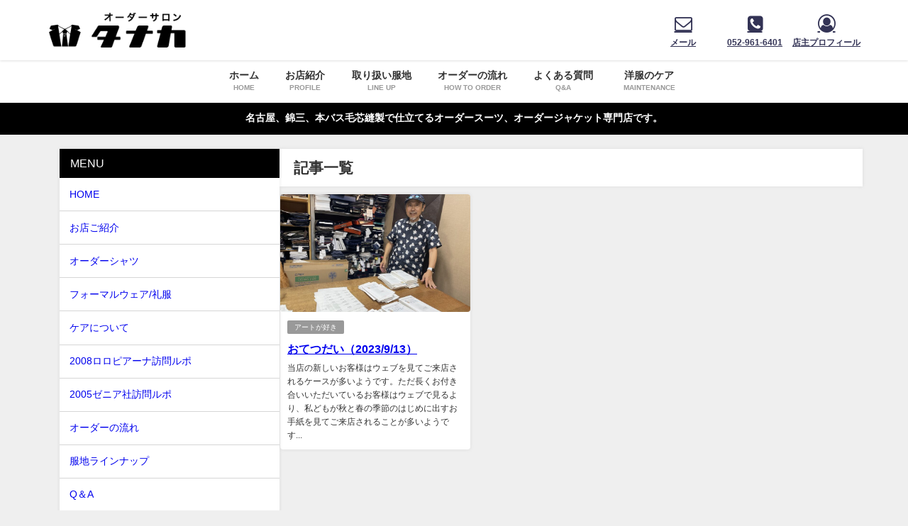

--- FILE ---
content_type: text/html; charset=UTF-8
request_url: https://ordersalon.com/2023/09/13/
body_size: 15219
content:
<!DOCTYPE html>
<html lang="ja">
<head>
<meta charset="utf-8">
<meta http-equiv="X-UA-Compatible" content="IE=edge">
<meta name="viewport" content="width=device-width, initial-scale=1" />
<title>2023年9月13日</title>
<link rel="canonical" href="https://ordersalon.com">
<link rel="shortcut icon" href="https://ordersalon.com/wp/wp/wp-content/uploads/2020/05/minilogow.png">
<!--[if IE]>
		<link rel="shortcut icon" href="http://ordersalon.com/wp/wp/wp-content/uploads/2020/03/salonlogo14.gif">
<![endif]-->
<link rel="apple-touch-icon" href="http://ordersalon.com/wp/wp/wp-content/uploads/2020/03/salonlogoap2.gif" />
<meta name='robots' content='max-image-preview' />
<link rel='dns-prefetch' href='//cdnjs.cloudflare.com' />
<link rel="alternate" type="application/rss+xml" title="オーダーサロンタナカ &raquo; フィード" href="https://ordersalon.com/feed/" />
<link rel="alternate" type="application/rss+xml" title="オーダーサロンタナカ &raquo; コメントフィード" href="https://ordersalon.com/comments/feed/" />
<style id='wp-img-auto-sizes-contain-inline-css' type='text/css'>
img:is([sizes=auto i],[sizes^="auto," i]){contain-intrinsic-size:3000px 1500px}
/*# sourceURL=wp-img-auto-sizes-contain-inline-css */
</style>
<style id='wp-block-library-inline-css' type='text/css'>
:root{--wp-block-synced-color:#7a00df;--wp-block-synced-color--rgb:122,0,223;--wp-bound-block-color:var(--wp-block-synced-color);--wp-editor-canvas-background:#ddd;--wp-admin-theme-color:#007cba;--wp-admin-theme-color--rgb:0,124,186;--wp-admin-theme-color-darker-10:#006ba1;--wp-admin-theme-color-darker-10--rgb:0,107,160.5;--wp-admin-theme-color-darker-20:#005a87;--wp-admin-theme-color-darker-20--rgb:0,90,135;--wp-admin-border-width-focus:2px}@media (min-resolution:192dpi){:root{--wp-admin-border-width-focus:1.5px}}.wp-element-button{cursor:pointer}:root .has-very-light-gray-background-color{background-color:#eee}:root .has-very-dark-gray-background-color{background-color:#313131}:root .has-very-light-gray-color{color:#eee}:root .has-very-dark-gray-color{color:#313131}:root .has-vivid-green-cyan-to-vivid-cyan-blue-gradient-background{background:linear-gradient(135deg,#00d084,#0693e3)}:root .has-purple-crush-gradient-background{background:linear-gradient(135deg,#34e2e4,#4721fb 50%,#ab1dfe)}:root .has-hazy-dawn-gradient-background{background:linear-gradient(135deg,#faaca8,#dad0ec)}:root .has-subdued-olive-gradient-background{background:linear-gradient(135deg,#fafae1,#67a671)}:root .has-atomic-cream-gradient-background{background:linear-gradient(135deg,#fdd79a,#004a59)}:root .has-nightshade-gradient-background{background:linear-gradient(135deg,#330968,#31cdcf)}:root .has-midnight-gradient-background{background:linear-gradient(135deg,#020381,#2874fc)}:root{--wp--preset--font-size--normal:16px;--wp--preset--font-size--huge:42px}.has-regular-font-size{font-size:1em}.has-larger-font-size{font-size:2.625em}.has-normal-font-size{font-size:var(--wp--preset--font-size--normal)}.has-huge-font-size{font-size:var(--wp--preset--font-size--huge)}.has-text-align-center{text-align:center}.has-text-align-left{text-align:left}.has-text-align-right{text-align:right}.has-fit-text{white-space:nowrap!important}#end-resizable-editor-section{display:none}.aligncenter{clear:both}.items-justified-left{justify-content:flex-start}.items-justified-center{justify-content:center}.items-justified-right{justify-content:flex-end}.items-justified-space-between{justify-content:space-between}.screen-reader-text{border:0;clip-path:inset(50%);height:1px;margin:-1px;overflow:hidden;padding:0;position:absolute;width:1px;word-wrap:normal!important}.screen-reader-text:focus{background-color:#ddd;clip-path:none;color:#444;display:block;font-size:1em;height:auto;left:5px;line-height:normal;padding:15px 23px 14px;text-decoration:none;top:5px;width:auto;z-index:100000}html :where(.has-border-color){border-style:solid}html :where([style*=border-top-color]){border-top-style:solid}html :where([style*=border-right-color]){border-right-style:solid}html :where([style*=border-bottom-color]){border-bottom-style:solid}html :where([style*=border-left-color]){border-left-style:solid}html :where([style*=border-width]){border-style:solid}html :where([style*=border-top-width]){border-top-style:solid}html :where([style*=border-right-width]){border-right-style:solid}html :where([style*=border-bottom-width]){border-bottom-style:solid}html :where([style*=border-left-width]){border-left-style:solid}html :where(img[class*=wp-image-]){height:auto;max-width:100%}:where(figure){margin:0 0 1em}html :where(.is-position-sticky){--wp-admin--admin-bar--position-offset:var(--wp-admin--admin-bar--height,0px)}@media screen and (max-width:600px){html :where(.is-position-sticky){--wp-admin--admin-bar--position-offset:0px}}

/*# sourceURL=wp-block-library-inline-css */
</style><style id='global-styles-inline-css' type='text/css'>
:root{--wp--preset--aspect-ratio--square: 1;--wp--preset--aspect-ratio--4-3: 4/3;--wp--preset--aspect-ratio--3-4: 3/4;--wp--preset--aspect-ratio--3-2: 3/2;--wp--preset--aspect-ratio--2-3: 2/3;--wp--preset--aspect-ratio--16-9: 16/9;--wp--preset--aspect-ratio--9-16: 9/16;--wp--preset--color--black: #000000;--wp--preset--color--cyan-bluish-gray: #abb8c3;--wp--preset--color--white: #ffffff;--wp--preset--color--pale-pink: #f78da7;--wp--preset--color--vivid-red: #cf2e2e;--wp--preset--color--luminous-vivid-orange: #ff6900;--wp--preset--color--luminous-vivid-amber: #fcb900;--wp--preset--color--light-green-cyan: #7bdcb5;--wp--preset--color--vivid-green-cyan: #00d084;--wp--preset--color--pale-cyan-blue: #8ed1fc;--wp--preset--color--vivid-cyan-blue: #0693e3;--wp--preset--color--vivid-purple: #9b51e0;--wp--preset--color--light-blue: #70b8f1;--wp--preset--color--light-red: #ff8178;--wp--preset--color--light-green: #2ac113;--wp--preset--color--light-yellow: #ffe822;--wp--preset--color--light-orange: #ffa30d;--wp--preset--color--blue: #00f;--wp--preset--color--red: #f00;--wp--preset--color--purple: #674970;--wp--preset--color--gray: #ccc;--wp--preset--gradient--vivid-cyan-blue-to-vivid-purple: linear-gradient(135deg,rgb(6,147,227) 0%,rgb(155,81,224) 100%);--wp--preset--gradient--light-green-cyan-to-vivid-green-cyan: linear-gradient(135deg,rgb(122,220,180) 0%,rgb(0,208,130) 100%);--wp--preset--gradient--luminous-vivid-amber-to-luminous-vivid-orange: linear-gradient(135deg,rgb(252,185,0) 0%,rgb(255,105,0) 100%);--wp--preset--gradient--luminous-vivid-orange-to-vivid-red: linear-gradient(135deg,rgb(255,105,0) 0%,rgb(207,46,46) 100%);--wp--preset--gradient--very-light-gray-to-cyan-bluish-gray: linear-gradient(135deg,rgb(238,238,238) 0%,rgb(169,184,195) 100%);--wp--preset--gradient--cool-to-warm-spectrum: linear-gradient(135deg,rgb(74,234,220) 0%,rgb(151,120,209) 20%,rgb(207,42,186) 40%,rgb(238,44,130) 60%,rgb(251,105,98) 80%,rgb(254,248,76) 100%);--wp--preset--gradient--blush-light-purple: linear-gradient(135deg,rgb(255,206,236) 0%,rgb(152,150,240) 100%);--wp--preset--gradient--blush-bordeaux: linear-gradient(135deg,rgb(254,205,165) 0%,rgb(254,45,45) 50%,rgb(107,0,62) 100%);--wp--preset--gradient--luminous-dusk: linear-gradient(135deg,rgb(255,203,112) 0%,rgb(199,81,192) 50%,rgb(65,88,208) 100%);--wp--preset--gradient--pale-ocean: linear-gradient(135deg,rgb(255,245,203) 0%,rgb(182,227,212) 50%,rgb(51,167,181) 100%);--wp--preset--gradient--electric-grass: linear-gradient(135deg,rgb(202,248,128) 0%,rgb(113,206,126) 100%);--wp--preset--gradient--midnight: linear-gradient(135deg,rgb(2,3,129) 0%,rgb(40,116,252) 100%);--wp--preset--font-size--small: .8em;--wp--preset--font-size--medium: 1em;--wp--preset--font-size--large: 1.2em;--wp--preset--font-size--x-large: 42px;--wp--preset--font-size--xlarge: 1.5em;--wp--preset--font-size--xxlarge: 2em;--wp--preset--spacing--20: 0.44rem;--wp--preset--spacing--30: 0.67rem;--wp--preset--spacing--40: 1rem;--wp--preset--spacing--50: 1.5rem;--wp--preset--spacing--60: 2.25rem;--wp--preset--spacing--70: 3.38rem;--wp--preset--spacing--80: 5.06rem;--wp--preset--shadow--natural: 6px 6px 9px rgba(0, 0, 0, 0.2);--wp--preset--shadow--deep: 12px 12px 50px rgba(0, 0, 0, 0.4);--wp--preset--shadow--sharp: 6px 6px 0px rgba(0, 0, 0, 0.2);--wp--preset--shadow--outlined: 6px 6px 0px -3px rgb(255, 255, 255), 6px 6px rgb(0, 0, 0);--wp--preset--shadow--crisp: 6px 6px 0px rgb(0, 0, 0);--wp--custom--spacing--small: max(1.25rem, 5vw);--wp--custom--spacing--medium: clamp(2rem, 8vw, calc(4 * var(--wp--style--block-gap)));--wp--custom--spacing--large: clamp(4rem, 10vw, 8rem);--wp--custom--spacing--outer: var(--wp--custom--spacing--small, 1.25rem);--wp--custom--typography--font-size--huge: clamp(2.25rem, 4vw, 2.75rem);--wp--custom--typography--font-size--gigantic: clamp(2.75rem, 6vw, 3.25rem);--wp--custom--typography--font-size--colossal: clamp(3.25rem, 8vw, 6.25rem);--wp--custom--typography--line-height--tiny: 1.15;--wp--custom--typography--line-height--small: 1.2;--wp--custom--typography--line-height--medium: 1.4;--wp--custom--typography--line-height--normal: 1.6;}:root { --wp--style--global--content-size: 769px;--wp--style--global--wide-size: 1240px; }:where(body) { margin: 0; }.wp-site-blocks > .alignleft { float: left; margin-right: 2em; }.wp-site-blocks > .alignright { float: right; margin-left: 2em; }.wp-site-blocks > .aligncenter { justify-content: center; margin-left: auto; margin-right: auto; }:where(.wp-site-blocks) > * { margin-block-start: 1.5em; margin-block-end: 0; }:where(.wp-site-blocks) > :first-child { margin-block-start: 0; }:where(.wp-site-blocks) > :last-child { margin-block-end: 0; }:root { --wp--style--block-gap: 1.5em; }:root :where(.is-layout-flow) > :first-child{margin-block-start: 0;}:root :where(.is-layout-flow) > :last-child{margin-block-end: 0;}:root :where(.is-layout-flow) > *{margin-block-start: 1.5em;margin-block-end: 0;}:root :where(.is-layout-constrained) > :first-child{margin-block-start: 0;}:root :where(.is-layout-constrained) > :last-child{margin-block-end: 0;}:root :where(.is-layout-constrained) > *{margin-block-start: 1.5em;margin-block-end: 0;}:root :where(.is-layout-flex){gap: 1.5em;}:root :where(.is-layout-grid){gap: 1.5em;}.is-layout-flow > .alignleft{float: left;margin-inline-start: 0;margin-inline-end: 2em;}.is-layout-flow > .alignright{float: right;margin-inline-start: 2em;margin-inline-end: 0;}.is-layout-flow > .aligncenter{margin-left: auto !important;margin-right: auto !important;}.is-layout-constrained > .alignleft{float: left;margin-inline-start: 0;margin-inline-end: 2em;}.is-layout-constrained > .alignright{float: right;margin-inline-start: 2em;margin-inline-end: 0;}.is-layout-constrained > .aligncenter{margin-left: auto !important;margin-right: auto !important;}.is-layout-constrained > :where(:not(.alignleft):not(.alignright):not(.alignfull)){max-width: var(--wp--style--global--content-size);margin-left: auto !important;margin-right: auto !important;}.is-layout-constrained > .alignwide{max-width: var(--wp--style--global--wide-size);}body .is-layout-flex{display: flex;}.is-layout-flex{flex-wrap: wrap;align-items: center;}.is-layout-flex > :is(*, div){margin: 0;}body .is-layout-grid{display: grid;}.is-layout-grid > :is(*, div){margin: 0;}body{padding-top: 0px;padding-right: 0px;padding-bottom: 0px;padding-left: 0px;}:root :where(.wp-element-button, .wp-block-button__link){background-color: #32373c;border-width: 0;color: #fff;font-family: inherit;font-size: inherit;font-style: inherit;font-weight: inherit;letter-spacing: inherit;line-height: inherit;padding-top: calc(0.667em + 2px);padding-right: calc(1.333em + 2px);padding-bottom: calc(0.667em + 2px);padding-left: calc(1.333em + 2px);text-decoration: none;text-transform: inherit;}.has-black-color{color: var(--wp--preset--color--black) !important;}.has-cyan-bluish-gray-color{color: var(--wp--preset--color--cyan-bluish-gray) !important;}.has-white-color{color: var(--wp--preset--color--white) !important;}.has-pale-pink-color{color: var(--wp--preset--color--pale-pink) !important;}.has-vivid-red-color{color: var(--wp--preset--color--vivid-red) !important;}.has-luminous-vivid-orange-color{color: var(--wp--preset--color--luminous-vivid-orange) !important;}.has-luminous-vivid-amber-color{color: var(--wp--preset--color--luminous-vivid-amber) !important;}.has-light-green-cyan-color{color: var(--wp--preset--color--light-green-cyan) !important;}.has-vivid-green-cyan-color{color: var(--wp--preset--color--vivid-green-cyan) !important;}.has-pale-cyan-blue-color{color: var(--wp--preset--color--pale-cyan-blue) !important;}.has-vivid-cyan-blue-color{color: var(--wp--preset--color--vivid-cyan-blue) !important;}.has-vivid-purple-color{color: var(--wp--preset--color--vivid-purple) !important;}.has-light-blue-color{color: var(--wp--preset--color--light-blue) !important;}.has-light-red-color{color: var(--wp--preset--color--light-red) !important;}.has-light-green-color{color: var(--wp--preset--color--light-green) !important;}.has-light-yellow-color{color: var(--wp--preset--color--light-yellow) !important;}.has-light-orange-color{color: var(--wp--preset--color--light-orange) !important;}.has-blue-color{color: var(--wp--preset--color--blue) !important;}.has-red-color{color: var(--wp--preset--color--red) !important;}.has-purple-color{color: var(--wp--preset--color--purple) !important;}.has-gray-color{color: var(--wp--preset--color--gray) !important;}.has-black-background-color{background-color: var(--wp--preset--color--black) !important;}.has-cyan-bluish-gray-background-color{background-color: var(--wp--preset--color--cyan-bluish-gray) !important;}.has-white-background-color{background-color: var(--wp--preset--color--white) !important;}.has-pale-pink-background-color{background-color: var(--wp--preset--color--pale-pink) !important;}.has-vivid-red-background-color{background-color: var(--wp--preset--color--vivid-red) !important;}.has-luminous-vivid-orange-background-color{background-color: var(--wp--preset--color--luminous-vivid-orange) !important;}.has-luminous-vivid-amber-background-color{background-color: var(--wp--preset--color--luminous-vivid-amber) !important;}.has-light-green-cyan-background-color{background-color: var(--wp--preset--color--light-green-cyan) !important;}.has-vivid-green-cyan-background-color{background-color: var(--wp--preset--color--vivid-green-cyan) !important;}.has-pale-cyan-blue-background-color{background-color: var(--wp--preset--color--pale-cyan-blue) !important;}.has-vivid-cyan-blue-background-color{background-color: var(--wp--preset--color--vivid-cyan-blue) !important;}.has-vivid-purple-background-color{background-color: var(--wp--preset--color--vivid-purple) !important;}.has-light-blue-background-color{background-color: var(--wp--preset--color--light-blue) !important;}.has-light-red-background-color{background-color: var(--wp--preset--color--light-red) !important;}.has-light-green-background-color{background-color: var(--wp--preset--color--light-green) !important;}.has-light-yellow-background-color{background-color: var(--wp--preset--color--light-yellow) !important;}.has-light-orange-background-color{background-color: var(--wp--preset--color--light-orange) !important;}.has-blue-background-color{background-color: var(--wp--preset--color--blue) !important;}.has-red-background-color{background-color: var(--wp--preset--color--red) !important;}.has-purple-background-color{background-color: var(--wp--preset--color--purple) !important;}.has-gray-background-color{background-color: var(--wp--preset--color--gray) !important;}.has-black-border-color{border-color: var(--wp--preset--color--black) !important;}.has-cyan-bluish-gray-border-color{border-color: var(--wp--preset--color--cyan-bluish-gray) !important;}.has-white-border-color{border-color: var(--wp--preset--color--white) !important;}.has-pale-pink-border-color{border-color: var(--wp--preset--color--pale-pink) !important;}.has-vivid-red-border-color{border-color: var(--wp--preset--color--vivid-red) !important;}.has-luminous-vivid-orange-border-color{border-color: var(--wp--preset--color--luminous-vivid-orange) !important;}.has-luminous-vivid-amber-border-color{border-color: var(--wp--preset--color--luminous-vivid-amber) !important;}.has-light-green-cyan-border-color{border-color: var(--wp--preset--color--light-green-cyan) !important;}.has-vivid-green-cyan-border-color{border-color: var(--wp--preset--color--vivid-green-cyan) !important;}.has-pale-cyan-blue-border-color{border-color: var(--wp--preset--color--pale-cyan-blue) !important;}.has-vivid-cyan-blue-border-color{border-color: var(--wp--preset--color--vivid-cyan-blue) !important;}.has-vivid-purple-border-color{border-color: var(--wp--preset--color--vivid-purple) !important;}.has-light-blue-border-color{border-color: var(--wp--preset--color--light-blue) !important;}.has-light-red-border-color{border-color: var(--wp--preset--color--light-red) !important;}.has-light-green-border-color{border-color: var(--wp--preset--color--light-green) !important;}.has-light-yellow-border-color{border-color: var(--wp--preset--color--light-yellow) !important;}.has-light-orange-border-color{border-color: var(--wp--preset--color--light-orange) !important;}.has-blue-border-color{border-color: var(--wp--preset--color--blue) !important;}.has-red-border-color{border-color: var(--wp--preset--color--red) !important;}.has-purple-border-color{border-color: var(--wp--preset--color--purple) !important;}.has-gray-border-color{border-color: var(--wp--preset--color--gray) !important;}.has-vivid-cyan-blue-to-vivid-purple-gradient-background{background: var(--wp--preset--gradient--vivid-cyan-blue-to-vivid-purple) !important;}.has-light-green-cyan-to-vivid-green-cyan-gradient-background{background: var(--wp--preset--gradient--light-green-cyan-to-vivid-green-cyan) !important;}.has-luminous-vivid-amber-to-luminous-vivid-orange-gradient-background{background: var(--wp--preset--gradient--luminous-vivid-amber-to-luminous-vivid-orange) !important;}.has-luminous-vivid-orange-to-vivid-red-gradient-background{background: var(--wp--preset--gradient--luminous-vivid-orange-to-vivid-red) !important;}.has-very-light-gray-to-cyan-bluish-gray-gradient-background{background: var(--wp--preset--gradient--very-light-gray-to-cyan-bluish-gray) !important;}.has-cool-to-warm-spectrum-gradient-background{background: var(--wp--preset--gradient--cool-to-warm-spectrum) !important;}.has-blush-light-purple-gradient-background{background: var(--wp--preset--gradient--blush-light-purple) !important;}.has-blush-bordeaux-gradient-background{background: var(--wp--preset--gradient--blush-bordeaux) !important;}.has-luminous-dusk-gradient-background{background: var(--wp--preset--gradient--luminous-dusk) !important;}.has-pale-ocean-gradient-background{background: var(--wp--preset--gradient--pale-ocean) !important;}.has-electric-grass-gradient-background{background: var(--wp--preset--gradient--electric-grass) !important;}.has-midnight-gradient-background{background: var(--wp--preset--gradient--midnight) !important;}.has-small-font-size{font-size: var(--wp--preset--font-size--small) !important;}.has-medium-font-size{font-size: var(--wp--preset--font-size--medium) !important;}.has-large-font-size{font-size: var(--wp--preset--font-size--large) !important;}.has-x-large-font-size{font-size: var(--wp--preset--font-size--x-large) !important;}.has-xlarge-font-size{font-size: var(--wp--preset--font-size--xlarge) !important;}.has-xxlarge-font-size{font-size: var(--wp--preset--font-size--xxlarge) !important;}
/*# sourceURL=global-styles-inline-css */
</style>

<link rel='stylesheet'  href='https://ordersalon.com/wp/wp/wp-content/themes/diver/css/style.min.css?ver=6.9&#038;theme=6.1.21'  media='all'>
<link rel='stylesheet'  href='https://ordersalon.com/wp/wp/wp-content/themes/diver_child/style.css?theme=6.1.21'  media='all'>
<script type="text/javascript"src="https://ordersalon.com/wp/wp/wp-includes/js/jquery/jquery.min.js?ver=3.7.1&amp;theme=6.1.21" id="jquery-core-js"></script>
<script type="text/javascript"src="https://ordersalon.com/wp/wp/wp-includes/js/jquery/jquery-migrate.min.js?ver=3.4.1&amp;theme=6.1.21" id="jquery-migrate-js"></script>
<link rel="https://api.w.org/" href="https://ordersalon.com/wp-json/" /><link rel="EditURI" type="application/rsd+xml" title="RSD" href="https://ordersalon.com/wp/wp/xmlrpc.php?rsd" />
<meta name="generator" content="WordPress 6.9" />
      <script>
      (function(i,s,o,g,r,a,m){i['GoogleAnalyticsObject']=r;i[r]=i[r]||function(){(i[r].q=i[r].q||[]).push(arguments)},i[r].l=1*new Date();a=s.createElement(o),m=s.getElementsByTagName(o)[0];a.async=1;a.src=g;m.parentNode.insertBefore(a,m)})(window,document,'script','//www.google-analytics.com/analytics.js','ga');ga('create',"UA-23935575-1",'auto');ga('send','pageview');</script>
      <script type="application/ld+json" class="json-ld">[]</script>
<style>body{background-image:url('');}</style> <style> #onlynav ul ul,#nav_fixed #nav ul ul,.header-logo #nav ul ul {visibility:hidden;opacity:0;transition:.2s ease-in-out;transform:translateY(10px);}#onlynav ul ul ul,#nav_fixed #nav ul ul ul,.header-logo #nav ul ul ul {transform:translateX(-20px) translateY(0);}#onlynav ul li:hover > ul,#nav_fixed #nav ul li:hover > ul,.header-logo #nav ul li:hover > ul{visibility:visible;opacity:1;transform:translateY(0);}#onlynav ul ul li:hover > ul,#nav_fixed #nav ul ul li:hover > ul,.header-logo #nav ul ul li:hover > ul{transform:translateX(0) translateY(0);}</style><style>body{background-color:#efefef;color:#333;}.header-wrap,#header ul.sub-menu, #header ul.children,#scrollnav,.description_sp{background:#fff;color:#333}.header-wrap a,#scrollnav a,div.logo_title{color:#333;}.drawer-nav-btn span{background-color:#333;}.drawer-nav-btn:before,.drawer-nav-btn:after {border-color:#333;}#scrollnav ul li a {background:#f3f3f3;color:#333;}.header-wrap,#header ul.sub-menu, #header ul.children,#scrollnav,.description_sp,.post-box-contents,#main-wrap #pickup_posts_container img,.hentry, #single-main .post-sub,.navigation,.single_thumbnail,.in_loop,#breadcrumb,.pickup-cat-list,.maintop-widget, .mainbottom-widget,#share_plz,.sticky-post-box,.catpage_content_wrap,.cat-post-main,#sidebar .widget,#onlynav,#onlynav ul ul,#bigfooter,#footer,#nav_fixed.fixed, #nav_fixed #nav ul ul,.header_small_menu,.content,#footer_sticky_menu,.footermenu_col,a.page-numbers,#scrollnav{background:#fff;color:#333;}#onlynav ul li a{color:#333;}.pagination .current {background:#abccdc;color:#fff;}</style><style>@media screen and (min-width:1201px){#main-wrap,.header-wrap .header-logo,.header_small_content,.bigfooter_wrap,.footer_content,.container_top_widget,.container_bottom_widget{width:90%;}}@media screen and (max-width:1200px){ #main-wrap,.header-wrap .header-logo, .header_small_content, .bigfooter_wrap,.footer_content, .container_top_widget, .container_bottom_widget{width:96%;}}@media screen and (max-width:768px){#main-wrap,.header-wrap .header-logo,.header_small_content,.bigfooter_wrap,.footer_content,.container_top_widget,.container_bottom_widget{width:100%;}}@media screen and (min-width:960px){#sidebar {width:310px;}}</style><style type="text/css" id="diver-custom-heading-css">.content h2:where(:not([class])),:where(.is-editor-blocks) :where(.content) h2:not(.sc_heading){color:#fff;background-color:#000000;border-radius:5px;border:dashed 2px #fff;box-shadow:0 0 0 5px #000000;}.content h3:where(:not([class])),:where(.is-editor-blocks) :where(.content) h3:not(.sc_heading){color:#ffffff;background-color:#000;border-radius:5px;border:dashed 2px #ffffff;box-shadow:0 0 0 5px #000;}.content h4:where(:not([class])),:where(.is-editor-blocks) :where(.content) h4:not(.sc_heading){color:#000000;background-color:#000000;border-top:2px solid #000000;border-bottom:2px solid #000000;background:transparent;padding-left:0px;padding-right:0px;}.content h5:where(:not([class])),:where(.is-editor-blocks) :where(.content) h5:not(.sc_heading){color:#000;}</style><noscript><style>.lazyload[data-src]{display:none !important;}</style></noscript><style>.lazyload{background-image:none !important;}.lazyload:before{background-image:none !important;}</style><link rel="icon" href="https://ordersalon.com/wp/wp/wp-content/uploads/2020/03/cropped-newlogo3-5-32x32.png" sizes="32x32" />
<link rel="icon" href="https://ordersalon.com/wp/wp/wp-content/uploads/2020/03/cropped-newlogo3-5-192x192.png" sizes="192x192" />
<link rel="apple-touch-icon" href="https://ordersalon.com/wp/wp/wp-content/uploads/2020/03/cropped-newlogo3-5-180x180.png" />
<meta name="msapplication-TileImage" content="https://ordersalon.com/wp/wp/wp-content/uploads/2020/03/cropped-newlogo3-5-270x270.png" />
		<style type="text/css" id="wp-custom-css">
			@media screen and (max-width: 959px){
.d_sp .nav_in_btn {
display: block;
}
.d_sp .nav_in_btn ul li a {
width: 100%;
}
}
		</style>
		
<script src="https://www.youtube.com/iframe_api"></script>

<link rel='stylesheet'  href='https://maxcdn.bootstrapcdn.com/font-awesome/4.7.0/css/font-awesome.min.css'  media='all'>
<link rel='stylesheet'  href='https://cdnjs.cloudflare.com/ajax/libs/lity/2.3.1/lity.min.css'  media='all'>
</head>
<body itemscope="itemscope" itemtype="http://schema.org/WebPage" class="archive date wp-embed-responsive wp-theme-diver wp-child-theme-diver_child is-editor-blocks l-sidebar-left">

<div id="container">
<!-- header -->
	<!-- lpページでは表示しない -->
	<div id="header" class="clearfix">
					<header class="header-wrap" role="banner" itemscope="itemscope" itemtype="http://schema.org/WPHeader">
		
			<div class="header-logo clearfix">
				

				<!-- /Navigation -->

								<div id="logo">
										<a href="https://ordersalon.com/">
						
															<img src="[data-uri]" alt="オーダーサロンタナカ" width="250" height="60" data-src="https://ordersalon.com/wp/wp/wp-content/uploads/2020/06/60_250_ネクタイ黒_左.png" decoding="async" class="lazyload" data-eio-rwidth="250" data-eio-rheight="60"><noscript><img src="https://ordersalon.com/wp/wp/wp-content/uploads/2020/06/60_250_ネクタイ黒_左.png" alt="オーダーサロンタナカ" width="250" height="60" data-eio="l"></noscript>
							
											</a>
				</div>
				<div class="nav_in_btn">
	<ul>
			<li class="nav_in_btn_list_1"><a href="mailto:hiroaki@ordersalon.com" target="_blank" ><i class="fa fa-envelope-o"></i><span>メール</span></a></li>
			<li class="nav_in_btn_list_2"><a href="tel:0529616401　" target="_blank" ><i class="fa fa-phone-square"></i><span>052-961-6401</span></a></li>
			<li class="nav_in_btn_list_3"><a href="https://ordersalon.com/tenshu/"  ><i class="fa fa-user-circle-o"></i><span>店主プロフィール</span></a></li>
		</ul>
</div>

			</div>
		</header>
		<nav id="scrollnav" role="navigation" itemscope="itemscope" itemtype="http://scheme.org/SiteNavigationElement">
			<div class="menu-%e3%83%a1%e3%82%a4%e3%83%b3%e3%83%a1%e3%83%8b%e3%83%a5%e3%83%bc-container"><ul id="scroll-menu"><li id="menu-item-398" class="menu-item menu-item-type-custom menu-item-object-custom menu-item-home menu-item-398"><a href="https://ordersalon.com/"><div class="menu_title">ホーム</div><div class="menu_desc">HOME</div></a></li>
<li id="menu-item-490" class="menu-item menu-item-type-post_type menu-item-object-page menu-item-490"><a href="https://ordersalon.com/profile/"><div class="menu_title">お店紹介</div><div class="menu_desc">PROFILE</div></a></li>
<li id="menu-item-507" class="menu-item menu-item-type-post_type menu-item-object-page menu-item-507"><a href="https://ordersalon.com/lineup/"><div class="menu_title">取り扱い服地</div><div class="menu_desc">LINE UP</div></a></li>
<li id="menu-item-491" class="menu-item menu-item-type-post_type menu-item-object-page menu-item-491"><a href="https://ordersalon.com/howto/"><div class="menu_title">オーダーの流れ</div><div class="menu_desc">HOW TO ORDER</div></a></li>
<li id="menu-item-710" class="menu-item menu-item-type-post_type menu-item-object-page menu-item-710"><a href="https://ordersalon.com/qa/"><div class="menu_title">よくある質問</div><div class="menu_desc">Q&A</div></a></li>
<li id="menu-item-21463" class="menu-item menu-item-type-post_type menu-item-object-page menu-item-21463"><a href="https://ordersalon.com/care/"><div class="menu_title">洋服のケア</div><div class="menu_desc">MAINTENANCE</div></a></li>
</ul></div>		</nav>
		
		<div id="nav_fixed">
		<div class="header-logo clearfix">
			<!-- Navigation -->
			

			<!-- /Navigation -->
			<div class="logo clearfix">
				<a href="https://ordersalon.com/">
					
													<img src="[data-uri]" alt="オーダーサロンタナカ" width="250" height="60" data-src="https://ordersalon.com/wp/wp/wp-content/uploads/2020/06/60_250_ネクタイ黒_左.png" decoding="async" class="lazyload" data-eio-rwidth="250" data-eio-rheight="60"><noscript><img src="https://ordersalon.com/wp/wp/wp-content/uploads/2020/06/60_250_ネクタイ黒_左.png" alt="オーダーサロンタナカ" width="250" height="60" data-eio="l"></noscript>
													
									</a>
			</div>
				</div>
	</div>
							<nav id="onlynav" class="onlynav" role="navigation" itemscope="itemscope" itemtype="http://scheme.org/SiteNavigationElement">
				<div class="menu-%e3%83%a1%e3%82%a4%e3%83%b3%e3%83%a1%e3%83%8b%e3%83%a5%e3%83%bc-container"><ul id="onlynavul" class="menu"><li class="menu-item menu-item-type-custom menu-item-object-custom menu-item-home menu-item-398"><a href="https://ordersalon.com/"><div class="menu_title">ホーム</div><div class="menu_desc">HOME</div></a></li>
<li class="menu-item menu-item-type-post_type menu-item-object-page menu-item-490"><a href="https://ordersalon.com/profile/"><div class="menu_title">お店紹介</div><div class="menu_desc">PROFILE</div></a></li>
<li class="menu-item menu-item-type-post_type menu-item-object-page menu-item-507"><a href="https://ordersalon.com/lineup/"><div class="menu_title">取り扱い服地</div><div class="menu_desc">LINE UP</div></a></li>
<li class="menu-item menu-item-type-post_type menu-item-object-page menu-item-491"><a href="https://ordersalon.com/howto/"><div class="menu_title">オーダーの流れ</div><div class="menu_desc">HOW TO ORDER</div></a></li>
<li class="menu-item menu-item-type-post_type menu-item-object-page menu-item-710"><a href="https://ordersalon.com/qa/"><div class="menu_title">よくある質問</div><div class="menu_desc">Q&A</div></a></li>
<li class="menu-item menu-item-type-post_type menu-item-object-page menu-item-21463"><a href="https://ordersalon.com/care/"><div class="menu_title">洋服のケア</div><div class="menu_desc">MAINTENANCE</div></a></li>
</ul></div>			</nav>
					</div>
	<div class="d_sp">
		</div>
	
<div class="header_message clearfix" style="background:#000000;">
			<div class="header_message_wrap">
			<div class="header_message_text" style="color: #ffffff">
						名古屋、錦三、本バス毛芯縫製で仕立てるオーダースーツ、オーダージャケット専門店です。			</div>
		</div>
	</div>

	<div id="main-wrap">
	<div class="l-main-container">
		<!-- main -->
		<main id="main" style="margin-left:-330px;padding-left:330px;" rel="main">
							<div class="wrap-post-title">記事一覧</div>
<section class="wrap-grid-post-box">
	
					<article class="grid_post-box" role="article">
			<div class="post-box-contents clearfix" data-href="https://ordersalon.com/2023/09/13/%e3%81%8a%e3%81%a6%e3%81%a4%e3%81%a0%e3%81%84%ef%bc%882023-9-13%ef%bc%89/">
				<figure class="grid_post_thumbnail post-box-thumbnail">
										<div class="post_thumbnail_wrap post-box-thumbnail__wrap">
					<img src="[data-uri]" width="800" height="600" data-src="https://ordersalon.com/wp/wp/wp-content/uploads/2023/09/IMG_4523.jpg" decoding="async" class="lazyload" data-eio-rwidth="800" data-eio-rheight="600"><noscript><img src="https://ordersalon.com/wp/wp/wp-content/uploads/2023/09/IMG_4523.jpg" width="800" height="600" data-eio="l"></noscript>					</div>
					
				</figure>

				<section class="post-meta-all">
											<div class="post-cat" style="background:"><a href="https://ordersalon.com/category/%e3%82%a2%e3%83%bc%e3%83%88%e3%81%8c%e5%a5%bd%e3%81%8d/" rel="category tag">アートが好き</a></div>
																<div class="post-title">
						<a href="https://ordersalon.com/2023/09/13/%e3%81%8a%e3%81%a6%e3%81%a4%e3%81%a0%e3%81%84%ef%bc%882023-9-13%ef%bc%89/" title="おてつだい（2023/9/13）" rel="bookmark">おてつだい（2023/9/13）</a>
					</div>
					<div class="post-substr">
											当店の新しいお客様はウェブを見てご来店されるケースが多いようです。ただ長くお付き合いいただいているお客様はウェブで見るより、私どもが秋と春の季節のはじめに出すお手紙を見てご来店されることが多いようです...										</div>
				</section>
											</div>
		</article>
			</section>

<!-- pager -->
<!-- /pager	 -->		</main>
		<!-- /main -->
			<!-- sidebar -->
	<div id="sidebar" role="complementary">
		<div class="sidebar_content">
						<div id="nav_menu-3" class="widget widget_nav_menu"><div class="widgettitle">MENU</div><div class="menu-%e3%82%b5%e3%83%96%e3%83%a1%e3%83%8b%e3%83%a5%e3%83%bc-container"><ul id="menu-%e3%82%b5%e3%83%96%e3%83%a1%e3%83%8b%e3%83%a5%e3%83%bc" class="menu"><li id="menu-item-515" class="menu-item menu-item-type-custom menu-item-object-custom menu-item-home menu-item-515"><a href="https://ordersalon.com/">HOME</a></li>
<li id="menu-item-509" class="menu-item menu-item-type-post_type menu-item-object-page menu-item-509"><a href="https://ordersalon.com/profile/">お店ご紹介</a></li>
<li id="menu-item-2651" class="menu-item menu-item-type-post_type menu-item-object-page menu-item-2651"><a href="https://ordersalon.com/shirt/">オーダーシャツ</a></li>
<li id="menu-item-511" class="menu-item menu-item-type-post_type menu-item-object-page menu-item-511"><a href="https://ordersalon.com/formal/">フォーマルウェア/礼服</a></li>
<li id="menu-item-510" class="menu-item menu-item-type-post_type menu-item-object-page menu-item-510"><a href="https://ordersalon.com/care/">ケアについて</a></li>
<li id="menu-item-2647" class="menu-item menu-item-type-post_type menu-item-object-page menu-item-2647"><a href="https://ordersalon.com/08loro/">2008ロロピアーナ訪問ルポ</a></li>
<li id="menu-item-2648" class="menu-item menu-item-type-post_type menu-item-object-page menu-item-2648"><a href="https://ordersalon.com/2005zegna/">2005ゼニア社訪問ルポ</a></li>
<li id="menu-item-512" class="menu-item menu-item-type-post_type menu-item-object-page menu-item-512"><a href="https://ordersalon.com/howto/">オーダーの流れ</a></li>
<li id="menu-item-513" class="menu-item menu-item-type-post_type menu-item-object-page menu-item-513"><a href="https://ordersalon.com/lineup/">服地ラインナップ</a></li>
<li id="menu-item-2649" class="menu-item menu-item-type-post_type menu-item-object-page menu-item-2649"><a href="https://ordersalon.com/qa/">Q＆A</a></li>
<li id="menu-item-2782" class="menu-item menu-item-type-post_type menu-item-object-page menu-item-2782"><a href="https://ordersalon.com/link/">LINK</a></li>
</ul></div></div><div id="archives-5" class="widget widget_archive"><div class="widgettitle">ブログ 月別</div>		<label class="screen-reader-text" for="archives-dropdown-5">ブログ 月別</label>
		<select id="archives-dropdown-5" name="archive-dropdown">
			
			<option value="">月を選択</option>
				<option value='https://ordersalon.com/2026/01/'> 2026年1月 </option>
	<option value='https://ordersalon.com/2025/12/'> 2025年12月 </option>
	<option value='https://ordersalon.com/2025/11/'> 2025年11月 </option>
	<option value='https://ordersalon.com/2025/10/'> 2025年10月 </option>
	<option value='https://ordersalon.com/2025/09/'> 2025年9月 </option>
	<option value='https://ordersalon.com/2025/08/'> 2025年8月 </option>
	<option value='https://ordersalon.com/2025/07/'> 2025年7月 </option>
	<option value='https://ordersalon.com/2025/06/'> 2025年6月 </option>
	<option value='https://ordersalon.com/2025/05/'> 2025年5月 </option>
	<option value='https://ordersalon.com/2025/04/'> 2025年4月 </option>
	<option value='https://ordersalon.com/2025/03/'> 2025年3月 </option>
	<option value='https://ordersalon.com/2025/02/'> 2025年2月 </option>
	<option value='https://ordersalon.com/2025/01/'> 2025年1月 </option>
	<option value='https://ordersalon.com/2024/12/'> 2024年12月 </option>
	<option value='https://ordersalon.com/2024/11/'> 2024年11月 </option>
	<option value='https://ordersalon.com/2024/10/'> 2024年10月 </option>
	<option value='https://ordersalon.com/2024/09/'> 2024年9月 </option>
	<option value='https://ordersalon.com/2024/08/'> 2024年8月 </option>
	<option value='https://ordersalon.com/2024/07/'> 2024年7月 </option>
	<option value='https://ordersalon.com/2024/06/'> 2024年6月 </option>
	<option value='https://ordersalon.com/2024/05/'> 2024年5月 </option>
	<option value='https://ordersalon.com/2024/04/'> 2024年4月 </option>
	<option value='https://ordersalon.com/2024/03/'> 2024年3月 </option>
	<option value='https://ordersalon.com/2024/02/'> 2024年2月 </option>
	<option value='https://ordersalon.com/2024/01/'> 2024年1月 </option>
	<option value='https://ordersalon.com/2023/12/'> 2023年12月 </option>
	<option value='https://ordersalon.com/2023/11/'> 2023年11月 </option>
	<option value='https://ordersalon.com/2023/10/'> 2023年10月 </option>
	<option value='https://ordersalon.com/2023/09/' selected='selected'> 2023年9月 </option>
	<option value='https://ordersalon.com/2023/08/'> 2023年8月 </option>
	<option value='https://ordersalon.com/2023/07/'> 2023年7月 </option>
	<option value='https://ordersalon.com/2023/06/'> 2023年6月 </option>
	<option value='https://ordersalon.com/2023/05/'> 2023年5月 </option>
	<option value='https://ordersalon.com/2023/04/'> 2023年4月 </option>
	<option value='https://ordersalon.com/2023/03/'> 2023年3月 </option>
	<option value='https://ordersalon.com/2023/02/'> 2023年2月 </option>
	<option value='https://ordersalon.com/2023/01/'> 2023年1月 </option>
	<option value='https://ordersalon.com/2022/12/'> 2022年12月 </option>
	<option value='https://ordersalon.com/2022/11/'> 2022年11月 </option>
	<option value='https://ordersalon.com/2022/10/'> 2022年10月 </option>
	<option value='https://ordersalon.com/2022/09/'> 2022年9月 </option>
	<option value='https://ordersalon.com/2022/08/'> 2022年8月 </option>
	<option value='https://ordersalon.com/2022/07/'> 2022年7月 </option>
	<option value='https://ordersalon.com/2022/06/'> 2022年6月 </option>
	<option value='https://ordersalon.com/2022/05/'> 2022年5月 </option>
	<option value='https://ordersalon.com/2022/04/'> 2022年4月 </option>
	<option value='https://ordersalon.com/2022/03/'> 2022年3月 </option>
	<option value='https://ordersalon.com/2022/02/'> 2022年2月 </option>
	<option value='https://ordersalon.com/2022/01/'> 2022年1月 </option>
	<option value='https://ordersalon.com/2021/12/'> 2021年12月 </option>
	<option value='https://ordersalon.com/2021/11/'> 2021年11月 </option>
	<option value='https://ordersalon.com/2021/10/'> 2021年10月 </option>
	<option value='https://ordersalon.com/2021/09/'> 2021年9月 </option>
	<option value='https://ordersalon.com/2021/08/'> 2021年8月 </option>
	<option value='https://ordersalon.com/2021/07/'> 2021年7月 </option>
	<option value='https://ordersalon.com/2021/06/'> 2021年6月 </option>
	<option value='https://ordersalon.com/2021/05/'> 2021年5月 </option>
	<option value='https://ordersalon.com/2021/04/'> 2021年4月 </option>
	<option value='https://ordersalon.com/2021/03/'> 2021年3月 </option>
	<option value='https://ordersalon.com/2021/02/'> 2021年2月 </option>
	<option value='https://ordersalon.com/2021/01/'> 2021年1月 </option>
	<option value='https://ordersalon.com/2020/12/'> 2020年12月 </option>
	<option value='https://ordersalon.com/2020/11/'> 2020年11月 </option>
	<option value='https://ordersalon.com/2020/10/'> 2020年10月 </option>
	<option value='https://ordersalon.com/2020/09/'> 2020年9月 </option>
	<option value='https://ordersalon.com/2020/08/'> 2020年8月 </option>
	<option value='https://ordersalon.com/2020/07/'> 2020年7月 </option>
	<option value='https://ordersalon.com/2020/06/'> 2020年6月 </option>
	<option value='https://ordersalon.com/2020/05/'> 2020年5月 </option>
	<option value='https://ordersalon.com/2020/04/'> 2020年4月 </option>
	<option value='https://ordersalon.com/2020/03/'> 2020年3月 </option>
	<option value='https://ordersalon.com/2020/02/'> 2020年2月 </option>
	<option value='https://ordersalon.com/2020/01/'> 2020年1月 </option>
	<option value='https://ordersalon.com/2019/12/'> 2019年12月 </option>
	<option value='https://ordersalon.com/2019/11/'> 2019年11月 </option>
	<option value='https://ordersalon.com/2019/10/'> 2019年10月 </option>
	<option value='https://ordersalon.com/2019/09/'> 2019年9月 </option>
	<option value='https://ordersalon.com/2019/08/'> 2019年8月 </option>
	<option value='https://ordersalon.com/2019/07/'> 2019年7月 </option>
	<option value='https://ordersalon.com/2019/06/'> 2019年6月 </option>
	<option value='https://ordersalon.com/2019/05/'> 2019年5月 </option>
	<option value='https://ordersalon.com/2019/04/'> 2019年4月 </option>
	<option value='https://ordersalon.com/2019/03/'> 2019年3月 </option>
	<option value='https://ordersalon.com/2019/02/'> 2019年2月 </option>
	<option value='https://ordersalon.com/2019/01/'> 2019年1月 </option>
	<option value='https://ordersalon.com/2018/12/'> 2018年12月 </option>
	<option value='https://ordersalon.com/2018/11/'> 2018年11月 </option>
	<option value='https://ordersalon.com/2018/10/'> 2018年10月 </option>
	<option value='https://ordersalon.com/2018/09/'> 2018年9月 </option>
	<option value='https://ordersalon.com/2018/08/'> 2018年8月 </option>
	<option value='https://ordersalon.com/2018/07/'> 2018年7月 </option>
	<option value='https://ordersalon.com/2018/06/'> 2018年6月 </option>
	<option value='https://ordersalon.com/2018/05/'> 2018年5月 </option>
	<option value='https://ordersalon.com/2018/04/'> 2018年4月 </option>
	<option value='https://ordersalon.com/2018/03/'> 2018年3月 </option>
	<option value='https://ordersalon.com/2018/02/'> 2018年2月 </option>
	<option value='https://ordersalon.com/2018/01/'> 2018年1月 </option>
	<option value='https://ordersalon.com/2017/12/'> 2017年12月 </option>
	<option value='https://ordersalon.com/2017/11/'> 2017年11月 </option>
	<option value='https://ordersalon.com/2017/10/'> 2017年10月 </option>
	<option value='https://ordersalon.com/2017/09/'> 2017年9月 </option>
	<option value='https://ordersalon.com/2017/08/'> 2017年8月 </option>
	<option value='https://ordersalon.com/2017/07/'> 2017年7月 </option>
	<option value='https://ordersalon.com/2017/06/'> 2017年6月 </option>
	<option value='https://ordersalon.com/2017/05/'> 2017年5月 </option>
	<option value='https://ordersalon.com/2017/04/'> 2017年4月 </option>
	<option value='https://ordersalon.com/2017/03/'> 2017年3月 </option>
	<option value='https://ordersalon.com/2017/02/'> 2017年2月 </option>
	<option value='https://ordersalon.com/2017/01/'> 2017年1月 </option>
	<option value='https://ordersalon.com/2016/12/'> 2016年12月 </option>
	<option value='https://ordersalon.com/2016/11/'> 2016年11月 </option>
	<option value='https://ordersalon.com/2016/10/'> 2016年10月 </option>
	<option value='https://ordersalon.com/2016/09/'> 2016年9月 </option>
	<option value='https://ordersalon.com/2016/08/'> 2016年8月 </option>
	<option value='https://ordersalon.com/2016/07/'> 2016年7月 </option>
	<option value='https://ordersalon.com/2016/06/'> 2016年6月 </option>
	<option value='https://ordersalon.com/2016/05/'> 2016年5月 </option>
	<option value='https://ordersalon.com/2016/04/'> 2016年4月 </option>
	<option value='https://ordersalon.com/2016/03/'> 2016年3月 </option>
	<option value='https://ordersalon.com/2016/02/'> 2016年2月 </option>
	<option value='https://ordersalon.com/2016/01/'> 2016年1月 </option>
	<option value='https://ordersalon.com/2015/12/'> 2015年12月 </option>
	<option value='https://ordersalon.com/2015/11/'> 2015年11月 </option>
	<option value='https://ordersalon.com/2015/10/'> 2015年10月 </option>
	<option value='https://ordersalon.com/2015/09/'> 2015年9月 </option>
	<option value='https://ordersalon.com/2015/08/'> 2015年8月 </option>
	<option value='https://ordersalon.com/2015/07/'> 2015年7月 </option>
	<option value='https://ordersalon.com/2015/06/'> 2015年6月 </option>
	<option value='https://ordersalon.com/2015/05/'> 2015年5月 </option>
	<option value='https://ordersalon.com/2015/04/'> 2015年4月 </option>
	<option value='https://ordersalon.com/2015/03/'> 2015年3月 </option>
	<option value='https://ordersalon.com/2015/02/'> 2015年2月 </option>
	<option value='https://ordersalon.com/2015/01/'> 2015年1月 </option>
	<option value='https://ordersalon.com/2014/12/'> 2014年12月 </option>
	<option value='https://ordersalon.com/2014/11/'> 2014年11月 </option>
	<option value='https://ordersalon.com/2014/10/'> 2014年10月 </option>
	<option value='https://ordersalon.com/2014/09/'> 2014年9月 </option>
	<option value='https://ordersalon.com/2014/08/'> 2014年8月 </option>
	<option value='https://ordersalon.com/2014/07/'> 2014年7月 </option>
	<option value='https://ordersalon.com/2014/06/'> 2014年6月 </option>
	<option value='https://ordersalon.com/2014/05/'> 2014年5月 </option>
	<option value='https://ordersalon.com/2014/04/'> 2014年4月 </option>
	<option value='https://ordersalon.com/2014/03/'> 2014年3月 </option>
	<option value='https://ordersalon.com/2014/02/'> 2014年2月 </option>
	<option value='https://ordersalon.com/2014/01/'> 2014年1月 </option>
	<option value='https://ordersalon.com/2013/12/'> 2013年12月 </option>
	<option value='https://ordersalon.com/2013/11/'> 2013年11月 </option>
	<option value='https://ordersalon.com/2013/10/'> 2013年10月 </option>
	<option value='https://ordersalon.com/2013/09/'> 2013年9月 </option>
	<option value='https://ordersalon.com/2013/08/'> 2013年8月 </option>
	<option value='https://ordersalon.com/2013/07/'> 2013年7月 </option>
	<option value='https://ordersalon.com/2013/06/'> 2013年6月 </option>
	<option value='https://ordersalon.com/2013/05/'> 2013年5月 </option>
	<option value='https://ordersalon.com/2013/04/'> 2013年4月 </option>
	<option value='https://ordersalon.com/2013/03/'> 2013年3月 </option>
	<option value='https://ordersalon.com/2013/02/'> 2013年2月 </option>
	<option value='https://ordersalon.com/2013/01/'> 2013年1月 </option>
	<option value='https://ordersalon.com/2012/12/'> 2012年12月 </option>
	<option value='https://ordersalon.com/2012/11/'> 2012年11月 </option>
	<option value='https://ordersalon.com/2012/10/'> 2012年10月 </option>
	<option value='https://ordersalon.com/2012/09/'> 2012年9月 </option>
	<option value='https://ordersalon.com/2012/08/'> 2012年8月 </option>
	<option value='https://ordersalon.com/2012/07/'> 2012年7月 </option>
	<option value='https://ordersalon.com/2012/06/'> 2012年6月 </option>
	<option value='https://ordersalon.com/2012/05/'> 2012年5月 </option>
	<option value='https://ordersalon.com/2012/04/'> 2012年4月 </option>
	<option value='https://ordersalon.com/2012/03/'> 2012年3月 </option>
	<option value='https://ordersalon.com/2012/02/'> 2012年2月 </option>
	<option value='https://ordersalon.com/2012/01/'> 2012年1月 </option>
	<option value='https://ordersalon.com/2011/12/'> 2011年12月 </option>
	<option value='https://ordersalon.com/2011/11/'> 2011年11月 </option>
	<option value='https://ordersalon.com/2011/10/'> 2011年10月 </option>
	<option value='https://ordersalon.com/2011/09/'> 2011年9月 </option>
	<option value='https://ordersalon.com/2011/08/'> 2011年8月 </option>
	<option value='https://ordersalon.com/2011/07/'> 2011年7月 </option>
	<option value='https://ordersalon.com/2011/06/'> 2011年6月 </option>

		</select>

			<script type="text/javascript">
/* <![CDATA[ */

( ( dropdownId ) => {
	const dropdown = document.getElementById( dropdownId );
	function onSelectChange() {
		setTimeout( () => {
			if ( 'escape' === dropdown.dataset.lastkey ) {
				return;
			}
			if ( dropdown.value ) {
				document.location.href = dropdown.value;
			}
		}, 250 );
	}
	function onKeyUp( event ) {
		if ( 'Escape' === event.key ) {
			dropdown.dataset.lastkey = 'escape';
		} else {
			delete dropdown.dataset.lastkey;
		}
	}
	function onClick() {
		delete dropdown.dataset.lastkey;
	}
	dropdown.addEventListener( 'keyup', onKeyUp );
	dropdown.addEventListener( 'click', onClick );
	dropdown.addEventListener( 'change', onSelectChange );
})( "archives-dropdown-5" );

//# sourceURL=WP_Widget_Archives%3A%3Awidget
/* ]]> */
</script>
</div><div id="categories-9" class="widget widget_categories"><div class="widgettitle">ブログ　カテゴリー</div><form action="https://ordersalon.com" method="get"><label class="screen-reader-text" for="cat">ブログ　カテゴリー</label><select  name='cat' id='cat' class='postform'>
	<option value='-1'>カテゴリーを選択</option>
	<option class="level-0" value="65">2013年1月ピッティウォモ</option>
	<option class="level-0" value="66">2013春素材コレクション</option>
	<option class="level-0" value="63">2014年6月ピッティウォモ</option>
	<option class="level-0" value="61">2015 6月 ピッティイマジネウォモ</option>
	<option class="level-0" value="59">2016年1月ピッティ・ウォモ</option>
	<option class="level-0" value="60">2016年6月ピッティイマジネウォモ</option>
	<option class="level-0" value="56">2017/18秋冬コレクション</option>
	<option class="level-0" value="57">2017夏 ピッティウォモ</option>
	<option class="level-0" value="55">2017夏コレクション</option>
	<option class="level-0" value="53">2017年1月ピッティイマジネウォモ</option>
	<option class="level-0" value="49">2018年1月ピッティ・ウォモ</option>
	<option class="level-0" value="52">2018年6月ピッティ・ウォモ</option>
	<option class="level-0" value="51">2018年夏コレクション</option>
	<option class="level-0" value="73">2020冬のコレクション</option>
	<option class="level-0" value="46">2020夏コレクション</option>
	<option class="level-0" value="45">2020夏スペシャルプライス</option>
	<option class="level-0" value="40">2020年1月ピッティウォモ報告</option>
	<option class="level-0" value="37">2020春夏コレクション</option>
	<option class="level-0" value="70">2020秋冬</option>
	<option class="level-0" value="71">2020秋冬新入荷コレクション</option>
	<option class="level-0" value="78">2021夏新入荷コレクション</option>
	<option class="level-0" value="72">2021春夏コレクション</option>
	<option class="level-0" value="77">2021春新入荷コレクション</option>
	<option class="level-0" value="76">2021秋冬コレクション</option>
	<option class="level-0" value="80">2021秋冬素材新入荷コレクション</option>
	<option class="level-0" value="87">2022/23秋冬新入荷</option>
	<option class="level-0" value="83">2022年夏コレクション</option>
	<option class="level-0" value="82">2022年秋冬コレクション</option>
	<option class="level-0" value="79">2022春夏コレクション</option>
	<option class="level-0" value="91">2023NY</option>
	<option class="level-0" value="89">2023年夏新入荷</option>
	<option class="level-0" value="86">2023年春夏コレクション</option>
	<option class="level-0" value="88">2023年春夏新入荷</option>
	<option class="level-0" value="95">2024年夏コレクション</option>
	<option class="level-0" value="93">2024春素材コレクション</option>
	<option class="level-0" value="101">2025夏素材</option>
	<option class="level-0" value="100">2025年１月ピッティウォモ</option>
	<option class="level-0" value="99">2025春夏新入荷</option>
	<option class="level-0" value="104">2026年1月ピッティウォモ</option>
	<option class="level-0" value="105">2026春夏新コレクション</option>
	<option class="level-0" value="90">23/24秋冬新入荷</option>
	<option class="level-0" value="96">24/25秋冬新入荷</option>
	<option class="level-0" value="94">24春夏トランクショー</option>
	<option class="level-0" value="103">25/26　秋冬新入荷</option>
	<option class="level-0" value="85">アートが好き</option>
	<option class="level-0" value="12">イタリア関係</option>
	<option class="level-0" value="24">オーダーサロンタナカ店内</option>
	<option class="level-0" value="33">オーダーシャツ</option>
	<option class="level-0" value="26">おしらせ</option>
	<option class="level-0" value="21">おでかけ　国内</option>
	<option class="level-0" value="10">お買い物</option>
	<option class="level-0" value="20">くいしんぼう</option>
	<option class="level-0" value="35">ゴルフが好き</option>
	<option class="level-0" value="75">サイジング</option>
	<option class="level-0" value="15">スーツ、ジャケットの着こなし</option>
	<option class="level-0" value="74">ディテール・パーツ</option>
	<option class="level-0" value="23">ともだち</option>
	<option class="level-0" value="64">ドラゴンズ</option>
	<option class="level-0" value="84">はちみつ</option>
	<option class="level-0" value="48">ピッティ・イマジネ・ウォモ</option>
	<option class="level-1" value="11">&nbsp;&nbsp;&nbsp;2019年1月ピッティ・ウォモ</option>
	<option class="level-1" value="34">&nbsp;&nbsp;&nbsp;2019年6月第96回ピッティ・ウオモ</option>
	<option class="level-0" value="68">ピッティウオモ2012年1月</option>
	<option class="level-0" value="69">ピッティウォモ2012年6月夏</option>
	<option class="level-0" value="97">ピッティウォモ2024夏</option>
	<option class="level-0" value="67">ピッティウォモ報告2013夏</option>
	<option class="level-0" value="62">ピッティウォモ報告2014/1月</option>
	<option class="level-0" value="17">マエストロプロジェクト</option>
	<option class="level-0" value="29">やまのぼり</option>
	<option class="level-0" value="92">ロロ・ピアーナ素材</option>
	<option class="level-0" value="31">わたしの読書</option>
	<option class="level-0" value="58">一般</option>
	<option class="level-0" value="102">伊藤淳二さんのはちみつ</option>
	<option class="level-0" value="9">家族について</option>
	<option class="level-0" value="18">当店のポリシー</option>
	<option class="level-0" value="13">旅の思い出</option>
	<option class="level-0" value="30">日本が好き</option>
	<option class="level-0" value="47">旧コレクション</option>
	<option class="level-1" value="39">&nbsp;&nbsp;&nbsp;2018/2019秋冬コレクション</option>
	<option class="level-1" value="25">&nbsp;&nbsp;&nbsp;2018春夏コレクション</option>
	<option class="level-1" value="28">&nbsp;&nbsp;&nbsp;2019夏コレクション</option>
	<option class="level-1" value="19">&nbsp;&nbsp;&nbsp;2019春夏コレクション</option>
	<option class="level-1" value="27">&nbsp;&nbsp;&nbsp;2019秋冬コレクション</option>
	<option class="level-1" value="14">&nbsp;&nbsp;&nbsp;スペシャルプライス</option>
	<option class="level-0" value="32">映画</option>
	<option class="level-0" value="42">朝の散歩</option>
	<option class="level-0" value="1">未分類</option>
	<option class="level-0" value="8">歳時記</option>
	<option class="level-0" value="41">洋服のメンテナンス</option>
	<option class="level-0" value="50">洋服の採寸、サイジング</option>
	<option class="level-0" value="16">洋服の着こなし研究</option>
	<option class="level-0" value="7">神社仏閣</option>
	<option class="level-0" value="36">紳士服地、素材研究</option>
	<option class="level-0" value="38">美術が好き</option>
	<option class="level-0" value="54">英国関係</option>
	<option class="level-0" value="22">音楽が好き</option>
</select>
</form><script type="text/javascript">
/* <![CDATA[ */

( ( dropdownId ) => {
	const dropdown = document.getElementById( dropdownId );
	function onSelectChange() {
		setTimeout( () => {
			if ( 'escape' === dropdown.dataset.lastkey ) {
				return;
			}
			if ( dropdown.value && parseInt( dropdown.value ) > 0 && dropdown instanceof HTMLSelectElement ) {
				dropdown.parentElement.submit();
			}
		}, 250 );
	}
	function onKeyUp( event ) {
		if ( 'Escape' === event.key ) {
			dropdown.dataset.lastkey = 'escape';
		} else {
			delete dropdown.dataset.lastkey;
		}
	}
	function onClick() {
		delete dropdown.dataset.lastkey;
	}
	dropdown.addEventListener( 'keyup', onKeyUp );
	dropdown.addEventListener( 'click', onClick );
	dropdown.addEventListener( 'change', onSelectChange );
})( "cat" );

//# sourceURL=WP_Widget_Categories%3A%3Awidget
/* ]]> */
</script>
</div><div id="calendar-7" class="widget widget_calendar"><div class="widgettitle">ブログカレンダー</div><div id="calendar_wrap" class="calendar_wrap"><table id="wp-calendar" class="wp-calendar-table">
	<caption>2023年9月</caption>
	<thead>
	<tr>
		<th scope="col" aria-label="月曜日">月</th>
		<th scope="col" aria-label="火曜日">火</th>
		<th scope="col" aria-label="水曜日">水</th>
		<th scope="col" aria-label="木曜日">木</th>
		<th scope="col" aria-label="金曜日">金</th>
		<th scope="col" aria-label="土曜日">土</th>
		<th scope="col" aria-label="日曜日">日</th>
	</tr>
	</thead>
	<tbody>
	<tr>
		<td colspan="4" class="pad">&nbsp;</td><td>1</td><td>2</td><td>3</td>
	</tr>
	<tr>
		<td>4</td><td><a href="https://ordersalon.com/2023/09/05/" aria-label="2023年9月5日 に投稿を公開">5</a></td><td>6</td><td>7</td><td>8</td><td>9</td><td><a href="https://ordersalon.com/2023/09/10/" aria-label="2023年9月10日 に投稿を公開">10</a></td>
	</tr>
	<tr>
		<td>11</td><td>12</td><td><a href="https://ordersalon.com/2023/09/13/" aria-label="2023年9月13日 に投稿を公開">13</a></td><td>14</td><td>15</td><td>16</td><td>17</td>
	</tr>
	<tr>
		<td>18</td><td>19</td><td><a href="https://ordersalon.com/2023/09/20/" aria-label="2023年9月20日 に投稿を公開">20</a></td><td>21</td><td><a href="https://ordersalon.com/2023/09/22/" aria-label="2023年9月22日 に投稿を公開">22</a></td><td>23</td><td>24</td>
	</tr>
	<tr>
		<td>25</td><td>26</td><td>27</td><td>28</td><td><a href="https://ordersalon.com/2023/09/29/" aria-label="2023年9月29日 に投稿を公開">29</a></td><td><a href="https://ordersalon.com/2023/09/30/" aria-label="2023年9月30日 に投稿を公開">30</a></td>
		<td class="pad" colspan="1">&nbsp;</td>
	</tr>
	</tbody>
	</table><nav aria-label="前と次の月" class="wp-calendar-nav">
		<span class="wp-calendar-nav-prev"><a href="https://ordersalon.com/2023/08/">&laquo; 8月</a></span>
		<span class="pad">&nbsp;</span>
		<span class="wp-calendar-nav-next"><a href="https://ordersalon.com/2023/10/">10月 &raquo;</a></span>
	</nav></div></div><div id="search-6" class="widget widget_search"><div class="widgettitle">サイト内検索</div><form method="get" class="searchform" action="https://ordersalon.com/" role="search">
	<input type="text" placeholder="検索" name="s" class="s">
	<input type="submit" class="searchsubmit" value="">
</form></div>						<div id="fix_sidebar">
																			</div>
		</div>
	</div>
	<!-- /sidebar -->
	</div>
</div>

				</div>
		<!-- /container -->
		
			<!-- Big footer -->
						<!-- /Big footer -->

			<!-- footer -->
			<footer id="footer">
				<div class="footer_content clearfix">
					<nav class="footer_navi" role="navigation">
											</nav>
					<div id="copyright">オーダーサロンタナカ　〒460-0003 名古屋市中区錦3-10-5 TEL052-961-6401　水曜木曜定休　All Rights Reserved.</div>
				</div>
			</footer>
			<!-- /footer -->
							<span id="page-top"><a href="#wrap"><i class="fa fa-chevron-up" aria-hidden="true"></i></a></span>
						<!-- フッターmenu -->
						<!-- フッターCTA -->
					

		<div class="drawer-overlay"></div>
		<div class="drawer-nav"></div>

				<div id="header_search" class="lity-hide">
					</div>
		
		<script type="speculationrules">
{"prefetch":[{"source":"document","where":{"and":[{"href_matches":"/*"},{"not":{"href_matches":["/wp/wp/wp-*.php","/wp/wp/wp-admin/*","/wp/wp/wp-content/uploads/*","/wp/wp/wp-content/*","/wp/wp/wp-content/plugins/*","/wp/wp/wp-content/themes/diver_child/*","/wp/wp/wp-content/themes/diver/*","/*\\?(.+)"]}},{"not":{"selector_matches":"a[rel~=\"nofollow\"]"}},{"not":{"selector_matches":".no-prefetch, .no-prefetch a"}}]},"eagerness":"conservative"}]}
</script>
<style>@media screen and (max-width:599px){.grid_post-box{width:50% !important;}}</style><style>.appeal_box,#share_plz,.hentry, #single-main .post-sub,#breadcrumb,#sidebar .widget,.navigationd,.pickup-cat-wrap,.maintop-widget, .mainbottom-widget,.post-box-contents,#main-wrap .pickup_post_list,#main-wrap .pickup_post_list img,.sticky-post-box,.p-entry__tw-follow,.p-entry__push,.catpage_content_wrap,.diver_widget_post_list .post_list img,.pickup-cat-img img,.sticky-post-box .post_thumbnail img,.wpp-thumbnail,.post_list_wrap img,.single-recommend img,.post_footer_author .author-post-thumb img,.grid_post_thumbnail img{border-radius:4px;}</style><style>.appeal_box,#share_plz,.hentry, #single-main .post-sub,#breadcrumb,#sidebar .widget,.navigation,.wrap-post-title,.pickup-cat-wrap,.maintop-widget, .mainbottom-widget,.post-box-contents,#main-wrap .pickup_post_list,.sticky-post-box,.p-entry__tw-follow,.p-entry__push,.catpage_content_wrap,#cta,h1.page_title{-webkit-box-shadow:0 0 5px #ddd;-moz-box-shadow:0 0 5px #ddd;box-shadow:0 0 5px #ddd;-webkit-box-shadow:0 0 0 5px rgba(150,150,150,.2);-moz-box-shadow:0 0 5px rgba(150,150,150,.2);box-shadow:0 0 5px rgba(150,150,150,.2);}</style><style>.newlabel {display:inline-block;position:absolute;margin:0;text-align:center;font-size:13px;color:#fff;font-size:13px;background:#ff2121;top:0;}.newlabel span{color:#fff;background:#ff2121;}.widget_post_list .newlabel:before{border-left-color:#ff2121;}.pickup-cat-img .newlabel::before {content:"";top:0;left:0;border-bottom:40px solid transparent;border-left:40px solid #ff2121;position:absolute;}.pickup-cat-img .newlabel span{font-size:11px;display:block;top:6px;transform:rotate(-45deg);left:0px;position:absolute;z-index:101;background:none;}@media screen and (max-width:768px){.newlabel span{font-size:.6em;}}</style><style>.post-box-contents .newlabel {left:-8px;top:10px;padding:5px 0;width:70px;box-shadow:0 2px 2px rgba(0, 0, 0, 0.2);}.post-box-contents .newlabel:after{position:absolute;content:'';z-index:999;top:0;bottom:0;right:-10px;width:20px;border-width:15px 10px 14px 0px;border-color:#ff2121 transparent #ff2121 #ff2121;border-style:solid;}.post-box-contents .newlabel:before {position:absolute;content:'';top:100%;left:0;border:none;border-bottom:solid 8px transparent;border-right:solid 8px #666;}@media screen and (max-width:768px){.post-box-contents .newlabel{top:5px;padding:0px;width:40px;left:-4px;}.post-box-contents .newlabel:after{border-width:9px 10px 9px 2px;}.post-box-contents .newlabel:before{border-bottom:solid 4px transparent;border-right:solid 4px #666;}}</style><style>@media screen and (min-width:560px){.grid_post-box:hover .grid_post_thumbnail img,.post-box:hover .post_thumbnail img{-webkit-transform:scale(1.2);transform:scale(1.2);}}</style><style>#page-top a{background:rgba(0,0,0,0.6);color:#fff;}</style><style>.wpp-list li:nth-child(1):after,.diver_popular_posts li.widget_post_list:nth-child(1):after {background:rgb(255, 230, 88);}.wpp-list li:nth-child(2):after,.diver_popular_posts li.widget_post_list:nth-child(2):after {background:#ccc;}.wpp-list li:nth-child(3):after,.diver_popular_posts li.widget_post_list:nth-child(3):after {background:rgba(255, 121, 37, 0.8);}.wpp-list li:after{content:counter(wpp-ranking, decimal);counter-increment:wpp-ranking;}.diver_popular_posts li.widget_post_list:after {content:counter(dpp-ranking, decimal);counter-increment:dpp-ranking;}.wpp-list li:after,.diver_popular_posts li.widget_post_list:after {line-height:1;position:absolute;padding:3px 6px;left:4px;top:4px;background:#313131;color:#fff;font-size:1em;border-radius:50%;font-weight:bold;z-index:}</style><style>.wrap-post-title,.wrap-post-title a{color:#333;text-decoration:none;}</style> <style>.wrap-post-title,.widget .wrap-post-title{background:#fff;}</style><style>.widget.widget_block .wp-block-group h2:first-child,.widget.widget_block .wp-block-group h3:first-child,.widgettitle{color:#fff;}</style> <style>.widget.widget_block .wp-block-group h2:first-child,.widget.widget_block .wp-block-group h3:first-child,.widgettitle{background:#000000;}</style><style>.content{font-size:17px;line-height:1.8em;}:where(.content) p:where(:not([style]):not(:empty)),:where(.content) div:where(:not([class]):not([style]):not(:empty)) {margin:0 0 1em;}:where(.content) p:where(:not([class]):not([style]):empty),:where(.content) div:where(:not([class]):not([style]):empty){padding-bottom:1em;margin:0;}:where(.content) ul,:where(.content) ol,:where(.content) table,:where(.content) dl{margin-bottom:1em;}:where(.content) img{border:1px solid #eee;}.single_thumbnail img{max-height:500px;}@media screen and (max-width:768px){.content{font-size:16px}}</style><style>.diver_firstview_simple.stripe.length{background-image:linear-gradient(-90deg,transparent 25%,#fff 25%, #fff 50%,transparent 50%, transparent 75%,#fff 75%, #fff);background-size:80px 50px;}.diver_firstview_simple.stripe.slant{background-image:linear-gradient(-45deg,transparent 25%,#fff 25%, #fff 50%,transparent 50%, transparent 75%,#fff 75%, #fff);background-size:50px 50px;}.diver_firstview_simple.stripe.vertical{background-image:linear-gradient(0deg,transparent 25%,#fff 25%, #fff 50%,transparent 50%, transparent 75%,#fff 75%, #fff);background-size:50px 80px;}.diver_firstview_simple.dot {background-image:radial-gradient(#fff 20%, transparent 0), radial-gradient(#fff 20%, transparent 0);background-position:0 0, 10px 10px;background-size:20px 20px;}.diver_firstview_simple.tile.length,.diver_firstview_simple.tile.vertical{background-image:linear-gradient(45deg, #fff 25%, transparent 25%, transparent 75%, #fff 75%, #fff), linear-gradient(45deg, #fff 25%, transparent 25%, transparent 75%, #fff 75%, #fff);background-position:5px 5px ,40px 40px;background-size:70px 70px;}.diver_firstview_simple.tile.slant{background-image:linear-gradient(45deg, #fff 25%, transparent 25%, transparent 75%, #fff 75%, #fff), linear-gradient(-45deg, #fff 25%, transparent 25%, transparent 75%, #fff 75%, #fff);background-size:50px 50px; background-position:25px;}.diver_firstview_simple.grad.length{background:linear-gradient(#fff,#9b7a65);}.diver_firstview_simple.grad.vertical{background:linear-gradient(-90deg,#fff,#9b7a65);}.diver_firstview_simple.grad.slant{background:linear-gradient(-45deg, #fff,#9b7a65);}.content a{text-decoration:underline;}.single_thumbnail:before {content:'';background:inherit;-webkit-filter:grayscale(100%) blur(5px) brightness(.9);-moz-filter:grayscale(100%) blur(5px) brightness(.9);-o-filter:grayscale(100%) blur(5px) brightness(.9);-ms-filter:grayscale(100%) blur(5px) brightness(.9);filter:grayscale(100%) blur(5px) brightness(.9);position:absolute;top:-5px;left:-5px;right:-5px;bottom:-5px;z-index:-1;}.cstmreba {width:98%;height:auto;margin:36px 0;}.booklink-box, .kaerebalink-box, .tomarebalink-box {width:100%;background-color:#fff;overflow:hidden;box-sizing:border-box;padding:12px 8px;margin:1em 0;-webkit-box-shadow:0 0px 5px rgba(0, 0, 0, 0.1);-moz-box-shadow:0 0px 5px rgba(0, 0, 0, 0.1);box-shadow:0 0px 5px rgba(0, 0, 0, 0.1);}.booklink-image,.kaerebalink-image,.tomarebalink-image {width:150px;float:left;margin:0 14px 0 0;text-align:center;}.booklink-image a,.kaerebalink-image a,.tomarebalink-image a {width:100%;display:block;}.booklink-image a img, .kaerebalink-image a img, .tomarebalink-image a img {margin:0 ;padding:0;text-align:center;}.booklink-info, .kaerebalink-info, .tomarebalink-info {overflow:hidden;line-height:170%;color:#333;}.booklink-info a,.kaerebalink-info a,.tomarebalink-info a {text-decoration:none;}.booklink-name>a,.kaerebalink-name>a,.tomarebalink-name>a {border-bottom:1px dotted ;color:#0044cc;font-size:16px;}.booklink-name>a:hover,.kaerebalink-name>a:hover,.tomarebalink-name>a:hover {color:#722031;}.booklink-powered-date,.kaerebalink-powered-date,.tomarebalink-powered-date {font-size:10px;line-height:150%;}.booklink-powered-date a,.kaerebalink-powered-date a,.tomarebalink-powered-date a {border-bottom:1px dotted ;color:#0044cc;}.booklink-detail, .kaerebalink-detail, .tomarebalink-address {font-size:12px;}.kaerebalink-link1 img, .booklink-link2 img, .tomarebalink-link1 img {display:none;}.booklink-link2>div, .kaerebalink-link1>div, .tomarebalink-link1>div {float:left;width:32.33333%;margin:0.5% 0;margin-right:1%;}.booklink-link2 a, .kaerebalink-link1 a,.tomarebalink-link1 a {width:100%;display:inline-block;text-align:center;font-size:.9em;line-height:2em;padding:3% 1%;margin:1px 0;border-radius:2px;color:#fff !important;box-shadow:0 2px 0 #ccc;background:#ccc;position:relative;transition:0s;font-weight:bold;}.booklink-link2 a:hover,.kaerebalink-link1 a:hover,.tomarebalink-link1 a:hover {top:2px;box-shadow:none;}.tomarebalink-link1 .shoplinkrakuten a { background:#76ae25;}.tomarebalink-link1 .shoplinkjalan a { background:#ff7a15;}.tomarebalink-link1 .shoplinkjtb a { background:#c81528;}.tomarebalink-link1 .shoplinkknt a { background:#0b499d;}.tomarebalink-link1 .shoplinkikyu a { background:#bf9500;}.tomarebalink-link1 .shoplinkrurubu a { background:#000066;}.tomarebalink-link1 .shoplinkyahoo a { background:#ff0033;}.kaerebalink-link1 .shoplinkyahoo a {background:#ff0033;}.kaerebalink-link1 .shoplinkbellemaison a { background:#84be24 ;}.kaerebalink-link1 .shoplinkcecile a { background:#8d124b;}.kaerebalink-link1 .shoplinkkakakucom a {background:#314995;}.booklink-link2 .shoplinkkindle a { background:#007dcd;}.booklink-link2 .shoplinkrakukobo a{ background:#d50000;}.booklink-link2.shoplinkbk1 a { background:#0085cd;}.booklink-link2 .shoplinkehon a { background:#2a2c6d;}.booklink-link2 .shoplinkkino a { background:#003e92;}.booklink-link2 .shoplinktoshokan a { background:#333333;}.kaerebalink-link1 .shoplinkamazon a, .booklink-link2 .shoplinkamazon a { background:#FF9901;}.kaerebalink-link1 .shoplinkrakuten a , .booklink-link2 .shoplinkrakuten a { background:#c20004;}.kaerebalink-link1 .shoplinkseven a, .booklink-link2 .shoplinkseven a { background:#225496;}.booklink-footer {clear:both;}@media screen and (max-width:480px){.booklink-image,.kaerebalink-image,.tomarebalink-image {width:100%;float:none !important;}.booklink-link2>div, .kaerebalink-link1>div, .tomarebalink-link1>div {width:49%;margin:0.5%;}.booklink-info,.kaerebalink-info,.tomarebalink-info {text-align:center;padding-bottom:1px;}}</style><style>.nav_in_btn li.nav_in_btn_list_1 a{background:#ffffff;color:#333355;}.nav_in_btn li.nav_in_btn_list_2 a{background:#ffffff;color:#333355;}.nav_in_btn li.nav_in_btn_list_3 a{background:#ffffff;color:#333355;}.nav_in_btn li.nav_in_btn_list_4 a{background:#ffffff;color:#333355;}.nav_in_btn ul li {border-left:solid 1px #ffffff;}.nav_in_btn ul li:last-child {border-right:solid 1px #ffffff;}.nav_in_btn ul li i{font-size:25px;}.d_sp .nav_in_btn ul li{width:33.333333333333%;}</style><script type="text/javascript" id="eio-lazy-load-js-before">
/* <![CDATA[ */
var eio_lazy_vars = {"exactdn_domain":"","skip_autoscale":0,"bg_min_dpr":1.100000000000000088817841970012523233890533447265625,"threshold":0,"use_dpr":1};
//# sourceURL=eio-lazy-load-js-before
/* ]]> */
</script>
<script type="text/javascript"src="https://ordersalon.com/wp/wp/wp-content/plugins/ewww-image-optimizer/includes/lazysizes.min.js?ver=831&amp;theme=6.1.21" id="eio-lazy-load-js" async="async" data-wp-strategy="async"></script>
<script type="text/javascript"src="//cdnjs.cloudflare.com/ajax/libs/lazysizes/4.1.5/plugins/unveilhooks/ls.unveilhooks.min.js?ver=6.9" id="unveilhooks-js"></script>
<script type="text/javascript"src="//cdnjs.cloudflare.com/ajax/libs/lazysizes/4.1.5/lazysizes.min.js?ver=6.9" id="lazysize-js"></script>
<script type="text/javascript"src="https://cdnjs.cloudflare.com/ajax/libs/slick-carousel/1.9.0/slick.min.js?ver=6.9" id="slick-js"></script>
<script type="text/javascript"src="https://cdnjs.cloudflare.com/ajax/libs/gsap/2.1.2/TweenMax.min.js?ver=6.9" id="tweenmax-js"></script>
<script type="text/javascript"src="https://cdnjs.cloudflare.com/ajax/libs/lity/2.3.1/lity.min.js?ver=6.9" id="lity-js"></script>
<script type="text/javascript"src="https://ordersalon.com/wp/wp/wp-content/themes/diver/js/diver.min.js?ver=6.9&amp;theme=6.1.21" id="diver-main-js-js"></script>
		<script>!function(d,i){if(!d.getElementById(i)){var j=d.createElement("script");j.id=i;j.src="https://widgets.getpocket.com/v1/j/btn.js?v=1";var w=d.getElementById(i);d.body.appendChild(j);}}(document,"pocket-btn-js");</script>
			</body>
</html>